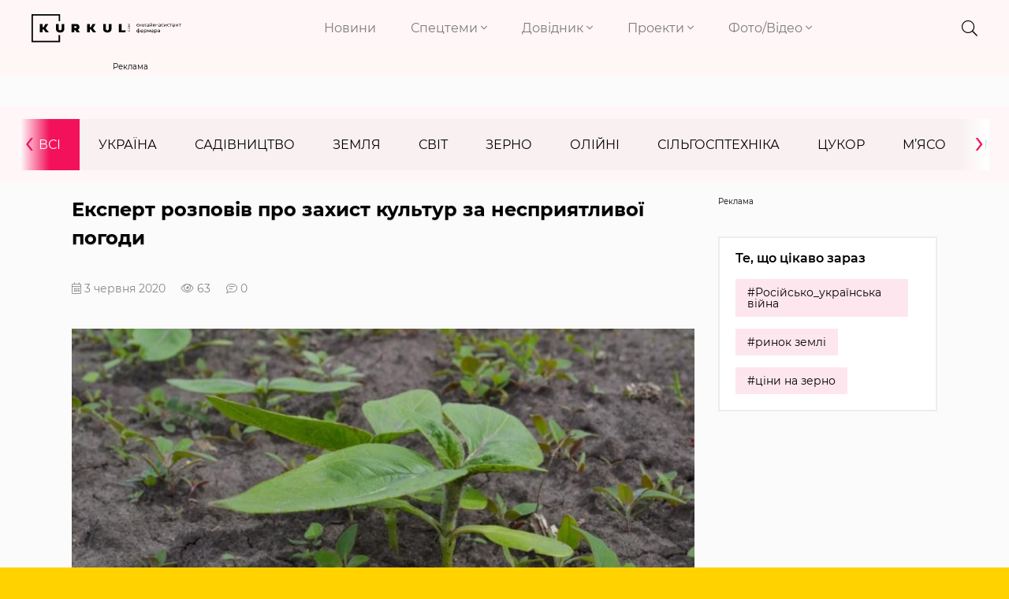

--- FILE ---
content_type: text/html; charset=UTF-8
request_url: https://kurkul.com/news/21142-ekspert-rozpoviv-pro-zahist-kultur-za-nespriyatlivoyi-pogodi
body_size: 14056
content:
<!DOCTYPE html>
<html lang="uk">
    <head>
        <meta charset="UTF-8">
        <meta http-equiv="X-UA-Compatible" content="IE=edge">
        <meta name="viewport" content="width=device-width, initial-scale=1">
        <link rel="apple-touch-icon" href="/assets/6949435b/images/apple-fav.png">
        <link type="image/x-icon" href="/assets/6949435b/images/favicon.png" rel="shortcut icon">
        <meta name="theme-color" content="#FFD200">
                <link rel="preload" href="/assets/6949435b/fonts/montserrat/montserrat-v15-cyrillic-ext-regular.woff2" as="font" type="font/woff2" crossorigin>
        <link rel="preload" href="/assets/6949435b/fonts/montserrat/montserrat-v15-cyrillic-ext-300.woff2" as="font" type="font/woff2" crossorigin>
        <link rel="preload" href="/assets/6949435b/fonts/montserrat/montserrat-v15-cyrillic-ext-600.woff2" as="font" type="font/woff2" crossorigin>
        <link rel="preload" href="/assets/6949435b/fonts/montserrat/montserrat-v15-cyrillic-ext-700.woff2" as="font" type="font/woff2" crossorigin>
        <link rel="preload" href="/assets/6949435b/fonts/fa-brands-400.woff2" as="font" type="font/woff2" crossorigin>
        <link rel="preload" href="/assets/6949435b/fonts/fa-light-300.woff2" as="font" type="font/woff2" crossorigin>
        <link rel="preload" href="/assets/6949435b/fonts/fa-solid-900.woff2" as="font" type="font/woff2" crossorigin>
        <meta name="robots" content="max-image-preview:large">
<meta name="google-site-verification" content="P2sjNg1MM5mO1spH_Ak5sv3Ae6hBsloFiqu98CLOR7g" />
<meta property="fb:pages" content="1776948609196387" />
<link rel="dns-prefetch" href="//google-analytics.com/">
<link rel="dns-prefetch" href="//connect.facebook.net/">
<link rel="dns-prefetch" href="//www.google.com/">
<!-- Google Tag Manager -->
<script>(function(w,d,s,l,i){w[l]=w[l]||[];w[l].push({'gtm.start':
new Date().getTime(),event:'gtm.js'});var f=d.getElementsByTagName(s)[0],
j=d.createElement(s),dl=l!='dataLayer'?'&l='+l:'';j.async=true;j.src=
'https://www.googletagmanager.com/gtm.js?id='+i+dl;f.parentNode.insertBefore(j,f);
})(window,document,'script','dataLayer','GTM-KB5QKVS');</script>
<!-- End Google Tag Manager -->
<link rel="manifest" href="/manifest.json" />
<script>
      if ('serviceWorker' in navigator) {
        window.addEventListener('load', () => {
          navigator.serviceWorker.register('/service-worker.js');
        });
      }
</script>
<meta name="keywords" content="LNZ Hub 3.0, захист рослин, захист культур, погодні умови, LNZ Group" />
<meta name="description" content="У другому випуску LNZ Hub 3.0 менеджер з розвитку агротехнологій LNZ Group Віктор Сонець розповів про боротьбу із бур&#039;янами на початкових етапах росту рослин з урахуванням особливостей поточного агрокліматичного сезону." />
<meta name="article:published_time" content="2020-06-03T09:16:31+0300" />
<link rel="canonical" href="https://kurkul.com/news/21142-ekspert-rozpoviv-pro-zahist-kultur-za-nespriyatlivoyi-pogodi" />
<link rel="amphtml" href="https://kurkul.com/news/21142-ekspert-rozpoviv-pro-zahist-kultur-za-nespriyatlivoyi-pogodi?amp=1" />
<link rel="stylesheet" type="text/css" href="/assets/6949435b/css/app.css?v=3.3.3-3-gfd211e4f" />
<link rel="stylesheet" type="text/css" href="/assets/6949435b/css/styles.css?v=3.3.3-3-gfd211e4f" />
<link rel="stylesheet" type="text/css" href="/assets/e7b81567/assets/styles.css" />
<link rel="stylesheet" type="text/css" href="/assets/5cfa2fe3/pager.css" />
<title>Експерт розповів про захист культур за несприятливої погоди — КУРКУЛЬ</title>
<meta property="og:type" content="article" />
<meta property="og:url" content="https://kurkul.com/news/21142-ekspert-rozpoviv-pro-zahist-kultur-za-nespriyatlivoyi-pogodi" />
<meta property="og:title" content="Експерт розповів про захист культур за несприятливої погоди" />
<meta property="og:description" content="У другому випуску LNZ Hub 3.0 менеджер з розвитку агротехнологій LNZ Group Віктор Сонець розповів про боротьбу із бур&#039;янами на початкових етапах росту рослин з урахуванням особливостей поточного агрокліматичного сезону." />
<meta property="og:image" content="https://kurkul.com/media/news/original/00/21/21142/sonyah_kurkul-45134.jpg" />
<meta name="twitter:site" content="@Kurkul_com">
<meta name="twitter:creator" content="@Kurkul_com"/>
<meta name="twitter:title" content="Експерт розповів про захист культур за несприятливої погоди"/>
<meta name="twitter:description" content="У другому випуску LNZ Hub 3.0 менеджер з розвитку агротехнологій LNZ Group Віктор Сонець розповів про боротьбу із бур&#039;янами на початкових етапах росту рослин з урахуванням особливостей поточного агрокліматичного сезону."/>
<meta name="twitter:card" content="summary"/>
<meta property="twitter:image:src" content="https://kurkul.com/media/news/original/00/21/21142/sonyah_kurkul-45134.jpg" />
<meta name="twitter:domain" content="https://kurkul.com"/>
<script type="application/ld+json">[{"@context":"http:\/\/schema.org","@type":"NewsArticle","mainEntityOfPage":{"@type":"WebPage","@id":"https:\/\/kurkul.com\/news\/21142-ekspert-rozpoviv-pro-zahist-kultur-za-nespriyatlivoyi-pogodi"},"headline":"\u0415\u043a\u0441\u043f\u0435\u0440\u0442 \u0440\u043e\u0437\u043f\u043e\u0432\u0456\u0432 \u043f\u0440\u043e \u0437\u0430\u0445\u0438\u0441\u0442 \u043a\u0443\u043b\u044c\u0442\u0443\u0440 \u0437\u0430 \u043d\u0435\u0441\u043f\u0440\u0438\u044f\u0442\u043b\u0438\u0432\u043e\u0457 \u043f\u043e\u0433\u043e\u0434\u0438","description":"\u0423 \u0434\u0440\u0443\u0433\u043e\u043c\u0443 \u0432\u0438\u043f\u0443\u0441\u043a\u0443 LNZ Hub 3.0 \u043c\u0435\u043d\u0435\u0434\u0436\u0435\u0440 \u0437 \u0440\u043e\u0437\u0432\u0438\u0442\u043a\u0443 \u0430\u0433\u0440\u043e\u0442\u0435\u0445\u043d\u043e\u043b\u043e\u0433\u0456\u0439 LNZ Group \u0412\u0456\u043a\u0442\u043e\u0440 \u0421\u043e\u043d\u0435\u0446\u044c \u0440\u043e\u0437\u043f\u043e\u0432\u0456\u0432 \u043f\u0440\u043e \u0431\u043e\u0440\u043e\u0442\u044c\u0431\u0443 \u0456\u0437 \u0431\u0443\u0440&#039;\u044f\u043d\u0430\u043c\u0438 \u043d\u0430 \u043f\u043e\u0447\u0430\u0442\u043a\u043e\u0432\u0438\u0445 \u0435\u0442\u0430\u043f\u0430\u0445 \u0440\u043e\u0441\u0442\u0443 \u0440\u043e\u0441\u043b\u0438\u043d \u0437 \u0443\u0440\u0430\u0445\u0443\u0432\u0430\u043d\u043d\u044f\u043c \u043e\u0441\u043e\u0431\u043b\u0438\u0432\u043e\u0441\u0442\u0435\u0439 \u043f\u043e\u0442\u043e\u0447\u043d\u043e\u0433\u043e \u0430\u0433\u0440\u043e\u043a\u043b\u0456\u043c\u0430\u0442\u0438\u0447\u043d\u043e\u0433\u043e \u0441\u0435\u0437\u043e\u043d\u0443.","image":{"@type":"ImageObject","url":"https:\/\/kurkul.com\/media\/news\/600-s\/00\/21\/21142\/sonyah_kurkul-45134.jpg","width":"600","height":"400"},"datePublished":"Wed, 03 Jun 2020 09:16:31 +0300","dateModified":"Wed, 03 Jun 2020 09:16:31 +0300","author":{"@type":"Organization","name":"\u0421\u043b\u0443\u0436\u0431\u0430 \u043d\u043e\u0432\u0438\u043d"},"publisher":{"@type":"Organization","name":"kurkul.com","logo":{"@type":"ImageObject","url":"https:\/\/kurkul.com\/assets\/6949435b\/images\/logo_273x52.png","width":"273","height":"52"}}}]</script><script type="text/javascript">
var csrfTokenName = "YII_CSRF_TOKEN";
var csrfTokenValue = "VjMyWHBITFd5Uksya29tN0trdEhZeFRhOG1wX0RmQjG3ysOK9W161MFagqCRRaa-wCW8dY3NePqcHJ88bo3RDA==";
var dt_start = '1591164991';
</script>
<script async='async' src='https://securepubads.g.doubleclick.net/tag/js/gpt.js'></script>
<script>
  var googletag = googletag || {};
  googletag.cmd = googletag.cmd || [];
</script>

<script>
  var gptAdSlots = [];
  googletag.cmd.push(function() {
  var mapping = googletag.sizeMapping().
addSize([0, 0], [300, 250]).
  build();

gptAdSlots[0] = googletag.defineSlot ('/21104329/Kurkul_news_agrochemicals', [[300, 250]], 'div-gpt-ad-1578988020062-0').
       defineSizeMapping(mapping).
       addService(googletag.pubads());
   googletag.pubads();
    googletag.enableServices();
  });
</script>
<script async='async' src='https://securepubads.g.doubleclick.net/tag/js/gpt.js'></script>
<script>
  var googletag = googletag || {};
  googletag.cmd = googletag.cmd || [];
</script>

<script>
  var gptAdSlots = [];
  googletag.cmd.push(function() {
  var mapping = googletag.sizeMapping().
addSize([1366, 0], [1366, 150]).
addSize([1024, 0], [1024, 150]).
addSize([768, 0], [768, 150]).
addSize([0, 0], [300, 150]).
addSize([1920, 0], [1920, 150]).
  build();

gptAdSlots[0] =   googletag.defineSlot('/21104329/Kurkul_brending', [[300, 150], [768, 150], [1366, 150], [1920, 150], [1024, 150]], 'div-gpt-ad-1594025713176-0').
       defineSizeMapping(mapping).
       addService(googletag.pubads());
   googletag.pubads();
    googletag.enableServices();
  });
</script>
<script type="text/javascript">/* GA empty */</script>
    </head>
    
    <body id="top">
        <!-- Google Tag Manager (noscript) -->
<noscript><iframe src="https://www.googletagmanager.com/ns.html?id=GTM-KB5QKVS"
height="0" width="0" style="display:none;visibility:hidden"></iframe></noscript>
<!-- End Google Tag Manager (noscript) -->
        

<div class="page">

<div class="bg"> <header>
    <div class="container-fluid">
        <div class="row header justify-content-lg-between">
            <div class="col-8 col-md-7 col-lg-2">
                <a href="/" class="logo">
                    <img src="/assets/6949435b/images/logo.svg" alt="kurkul" width="273" height="52">
                </a>
            </div>
            <div class="col-2 col-lg-7 p-0 nav text-right">
                <nav class="navbar navbar-expand-lg navbar-light text-right">

                    <button class="navbar-toggler collapsed" type="button" data-toggle="collapse" data-target="#navbarNavDropdown" aria-controls="navbarNavDropdown" aria-expanded="false" aria-label="Toggle navigation">
                        <i class="fal fa-times"></i>
                        <span class="navbar-toggler-icon"></span>
                    </button>
                    <div class="collapse navbar-collapse" id="navbarNavDropdown">
                        <ul class="navbar-nav">
                                                                                                                                                        <li class="nav-item">
                                    <a class="nav-link" href="https://kurkul.com/news">Новини</a>
                                </li>
                                                                                                                                                                <li class="nav-item dropdown">
                                        <a class="nav-link dropdown-toggle" href="#!" id="navbarDropdownMenuLink-1" data-toggle="dropdown" aria-haspopup="true" aria-expanded="false">
                                            Спецтеми <i class="fal fa-angle-down"></i>
                                        </a>
                                                                                <div class="dropdown-menu" aria-labelledby="navbarDropdownMenuLink-1">
                                                                                            <a class="dropdown-item" href="/akademija-fermerstva?Filters%5b%5d=130">Рослинництво</a>
                                                                                            <a class="dropdown-item" href="/akademija-fermerstva?Filters%5b%5d=129">Тваринництво</a>
                                                                                            <a class="dropdown-item" href="/akademija-fermerstva?Filters%5b%5d=1460">Практика</a>
                                                                                            <a class="dropdown-item" href="/akademija-fermerstva?Filters%5b%5d=773">Технології</a>
                                                                                            <a class="dropdown-item" href="/akademija-fermerstva?Filters%5b%5d=8799">Економіка</a>
                                                                                            <a class="dropdown-item" href="/akademija-fermerstva?Filters%5b%5d=179">Логістика</a>
                                                                                    </div>
                                                                            </li>
                                                                                                                                                                <li class="nav-item dropdown">
                                        <a class="nav-link dropdown-toggle" href="#!" id="navbarDropdownMenuLink-2" data-toggle="dropdown" aria-haspopup="true" aria-expanded="false">
                                            Довідник <i class="fal fa-angle-down"></i>
                                        </a>
                                                                                <div class="dropdown-menu" aria-labelledby="navbarDropdownMenuLink-2">
                                                                                            <a class="dropdown-item" href="https://kurkul.com/karta-kurkuliv">Куркулі</a>
                                                                                            <a class="dropdown-item" href="https://kurkul.com/kompanii">Компанії</a>
                                                                                            <a class="dropdown-item" href="https://kurkul.com/porody" target="_blank">Породи тварин</a>
                                                                                            <a class="dropdown-item" href="https://traktorist.ua/brands">Бренди техніки</a>
                                                                                            <a class="dropdown-item" href="https://superagronom.com/pesticidi">Добрива, Насіння, ЗЗР</a>
                                                                                            <a class="dropdown-item" href="https://kurkul.com/infographics/view/110">АгроПогода України</a>
                                                                                            <a class="dropdown-item" href="https://agribusinessinukraine.com/?utm_source=kurkul&amp;utm_medium=menu" target="_blank">Агробізнес під час війни</a>
                                                                                    </div>
                                                                            </li>
                                                                                                                                                                <li class="nav-item dropdown">
                                        <a class="nav-link dropdown-toggle" href="#!" id="navbarDropdownMenuLink-3" data-toggle="dropdown" aria-haspopup="true" aria-expanded="false">
                                            Проекти <i class="fal fa-angle-down"></i>
                                        </a>
                                                                                <div class="dropdown-menu" aria-labelledby="navbarDropdownMenuLink-3">
                                                                                            <a class="dropdown-item" href="https://kurkul.com/searchTag?tag=%D0%90%D0%B3%D1%80%D0%BE%D1%82%D1%80%D0%B8%D0%BB%D0%BE%D0%B3%D1%96%D1%8F">Агротрилогія</a>
                                                                                            <a class="dropdown-item" href="https://kurkul.com/searchTag?tag=%D1%80%D0%B5%D0%B9%D1%82%D0%B8%D0%BD%D0%B3+%D0%B3%D0%BE%D1%81%D0%BF%D0%BE%D0%B4%D0%B0%D1%80%D1%81%D1%82%D0%B2">Рейтинги фермерських господарств України</a>
                                                                                            <a class="dropdown-item" href="https://kurkul.com/searchTag?tag=%D0%97%D0%B5%D1%80%D0%BD%D0%BE_%D0%B2_%D0%BA%D0%BE%D1%80%D0%BC">Зерно в корм — вигідна переробка</a>
                                                                                            <a class="dropdown-item" href="https://kurkul.com/agroexpeditions">АгроЕкспедиція</a>
                                                                                            <a class="dropdown-item" href="https://kurkul.com/searchTag?tag=%D1%84%D1%96%D0%BD%D0%B0%D0%BD%D1%81%D1%83%D0%B2%D0%B0%D0%BD%D0%BD%D1%8F">Гранти та програми допомоги </a>
                                                                                            <a class="dropdown-item" href="https://kurkul.com/spetsproekty/528-agroosvita">АгроОсвіта</a>
                                                                                            <a class="dropdown-item" href="https://kurkul.com/spetsproekty/578-ya--kurkul">Я — Куркуль</a>
                                                                                            <a class="dropdown-item" href="https://kurkul.com/spetsproekty/709-jinka-v-agro--do-schastya">Жінка в агро — до щастя</a>
                                                                                            <a class="dropdown-item" href="https://kurkul.com/hvala-rykam/98-hvala-rukam-scho-pahnut-hlibom">Хвала рукам, що пахнуть хлібом</a>
                                                                                    </div>
                                                                            </li>
                                                                                                                                                                <li class="nav-item dropdown">
                                        <a class="nav-link dropdown-toggle" href="#!" id="navbarDropdownMenuLink-4" data-toggle="dropdown" aria-haspopup="true" aria-expanded="false">
                                            Фото/Відео <i class="fal fa-angle-down"></i>
                                        </a>
                                                                                <div class="dropdown-menu" aria-labelledby="navbarDropdownMenuLink-4">
                                                                                            <a class="dropdown-item" href="https://kurkul.com/photo">Фото</a>
                                                                                            <a class="dropdown-item" href="https://kurkul.com/video">Відео</a>
                                                                                            <a class="dropdown-item" href="https://kurkul.com/infographics">Інфографіка</a>
                                                                                    </div>
                                                                            </li>
                                                                                    </ul>
                    </div>
                </nav>

            </div>
            
                        
            <div class="col-2 col-md-1 col-lg-1 icons text-right">
                <div class="header__search">
                    <div class="container">
                        <form action="/search" method="get">
                            <input type="search" name="s" value="" autocomplete="off" placeholder="ПОШУК">
                            <button type="submit">
                                <i class="fal fa-search"></i>
                            </button>
                            <i class="fal fa-times"></i>
                        </form>
                    </div>
                </div>
                <i class="fal fa-search"></i>
                <a href="#"> <i class="fal d-none fa-bell"></i></a>
                <a href="#"> <i class="fal d-none fa-user-alt"></i></a>
            </div>
            <div class="col-1 d-none p-0 text-right">
                <div class="checkbox-container">
                    <input type="checkbox" checked id="toggle2" />
                    <label for="toggle2"></label>
                    <p>СТРІЧКА</p>
                </div>
            </div>
        </div>
        
                
    </div>

</header></div>

<div class="container_index_page load-sw">

        <div class="block_r">
    <div class="row">
        <div class="col-12 text-center">
           <!-- place:135 --><div style="display: inline-block;"><div class="rcl-inner rcl-label">Реклама</div><!-- /21104329/Kurkul_brending -->
<div id='div-gpt-ad-1594025713176-0'>
  <script>
    googletag.cmd.push(function() { googletag.display('div-gpt-ad-1594025713176-0'); });
  </script>
</div></div>
        </div>
    </div>
</div>
        
<div class="container-fluid bg menu_news">
    <div class="row pt-3 pb-3">
        <div class="col-12 pl-0 pr-0">
            <ul class="news_menu carousel">
                <li class="item active">
                    <a href="/news">Всі</a>
                </li>
                                <li class="item">
                    <a href="/news/ukraine">Україна</a>                </li>
                <li class="item">
                    <a href="/news/fryktu">Садівництво</a>                </li>
                <li class="item">
                    <a href="/news/soil">Земля</a>                </li>
                <li class="item">
                    <a href="/news/world">Світ</a>                </li>
                <li class="item">
                    <a href="/news/zerno">Зерно</a>                </li>
                <li class="item">
                    <a href="/news/oliyni">Олійні</a>                </li>
                <li class="item">
                    <a href="/news/silgosptehnika">Сільгосптехніка</a>                </li>
                <li class="item">
                    <a href="/news/tsukor">Цукор</a>                </li>
                <li class="item">
                    <a href="/news/myaso">М’ясо</a>                </li>
                <li class="item">
                    <a href="/news/moloko">Молоко</a>                </li>
                <li class="item">
                    <a href="/news/pasika">Пасіка</a>                </li>
                <li class="item">
                    <a href="/news/agrohimiya">Агрохімія</a>                </li>
                <li class="item">
                    <a href="/news/ovochi">Овочі</a>                </li>
            </ul>
        </div>
    </div>
</div>


        <div class="container-fluid mt-3">
            <div class="row justify-content-center">
                <div class="listNews col-12 col-md-8 сol-lg-9 col-xl-9">
                    <div class="text_news" data-title="Експерт розповів про захист культур за несприятливої погоди" data-url="https://kurkul.com/news/21142-ekspert-rozpoviv-pro-zahist-kultur-za-nespriyatlivoyi-pogodi">

    <h1>Експерт розповів про захист культур за несприятливої погоди</h1>
    <div class="info">                        
        <span class="data"><i class="fal fa-calendar-alt"></i>  3 червня 2020</span><span><i class="fal fa-eye"></i> 63</span><span><i class="fal fa-comment-lines" href="/news/21142-ekspert-rozpoviv-pro-zahist-kultur-za-nespriyatlivoyi-pogodi#disqus_thread"></i> 0</span>    </div>
<figure><a href="/media/news/original/00/21/21142/sonyah_kurkul-45134.jpg" class="image_in_news"><img title="Експерт розповів про захист культур за несприятливої погоди" src="/media/news/800-s/00/21/21142/sonyah_kurkul-45134.jpg" alt="Експерт розповів про захист культур за несприятливої погоди" /></a><figcaption><span class="mediaInfoSourse">Kurkul.com</span></figcaption></figure><p><a href="https://www.youtube.com/watch?v=EC96iROwoQY&amp;feature=share" target="_blank" rel="noopener noreferrer">У другому випуску LNZ Hub 3.0</a> менеджер з розвитку агротехнологій <a href="https://latifundist.com/kompanii/582-lnz-group" target="_blank" rel="noopener noreferrer">LNZ Group</a> <a href="https://latifundist.com/dosye/sonets-viktor-andreevich" target="_blank" rel="noopener noreferrer">Віктор Сонець</a> розповів про боротьбу із бур'янами на початкових етапах росту рослин з урахуванням особливостей поточного агрокліматичного сезону. Повідомляє <a href="https://superagronom.com/news/10583-ekspert-podilivsya-poradami-v-gerbitsidnomu-zahisti-yarih-kultur-za-umov-rizkih-perepadiv-temperatur" target="_blank" rel="noopener noreferrer">SuperAgronom.com</a>.</p>
<p>За результатами огляду дослідних блоків LNZ Hub фахівець розповів про різні схеми захисту посівів пшениці, кукурудзи, соняшнику та сої, особливості дозування пестицидів та їх бакові суміші. Не менш важливим аспектом став аналіз зміни погодних умов та їх вплив на стан і розвиток рослин.</p>
<p><iframe src="//www.youtube.com/embed/EC96iROwoQY" width="900" height="505" allowfullscreen="allowfullscreen"></iframe></p>
<blockquote>
<p>&laquo;За період з 28 квітня по 13 травня на дослідних ділянках сумарно випало 48 мм опадів. При чому, ці опади були у вигляді короткочасних сильних дощів. За звітний період середньодобова температура коливалась в межах 8-10&deg;С. Слід зазначити, що у денний час позначки термометрів підіймались до 27-28&deg;С, в нічний час &mdash; до 2-3&deg;С, місцями спостерігались заморозки. Це звичайно дуже вплинуло на фізіологічний розвиток рослин&raquo;, &mdash; зазначив Віктор Сонець.</p>
</blockquote>
<p>З моменту сівби соняшнику та кукурудзи пройшов місяць, з моменту внесення ґрунтових гербіцидів &mdash; 22 дні. За рахунок перепадів температури рослини перебували в стресі, втім такий стан, на думку фахівця, не можна віднести до негативно впливу ґрунтових гербіцидів.</p>
<blockquote>
<p>&laquo;Процеси асиміляції та дисиміляції за умов різких перепадів температур проходять дуже складно. Волога, яка знаходиться в рослині провокує появу так званих перетяжок. Аналізуючи стан посівів можу зробити висновок, що це ніяким чином не можна віднести до негативного впливу саме через промивку рослин ґрунтовими гербіцидами&raquo;, &mdash; зауважив експерт.</p>
</blockquote>
<p>У&nbsp;другому випуску LNZ Hub 3.0&nbsp;Віктор Сонець також розповів про новітні технічні рішення для розкриття потенціалу врожайності культур, системи захисту <a href="https://latifundist.com/brand/180-defenda" target="_blank" rel="noopener noreferrer">DEFENDA</a>, особливості вегетації та фази розвитку зернових і силосних гібридів <a href="https://latifundist.com/brand/115-universeed" target="_blank" rel="noopener noreferrer">UNIVERSEED</a>, стан посівів соняшнику за класичною теологією та технологією Clearfield.</p>
<p>На завершення випуску було анонсовано&nbsp;конкурс&nbsp;із фірмовими подарунками від LNZ Group.</p>
<p>Про подальший розвиток посівів, особливості догляду та захисту рослин на дослідних ділянках компанії LNZ Group дізнавайтесь в наступних випусках LNZ Hub 3.0.</p>

<div class="widget_image-vertical">
    <a class="widget_wrap sa_widget" href="https://superagronom.com/nasinnya?Search%5Bname%5D=&local_filter_tree_id=&Search%5Btree_id%5D=&local_filter_sdBrand=&SearchProperties%5BsdBrand%5D=&SearchProperties%5BsdBrand%5D%5B%5D=18011&SearchProperties%5BsdGroupMaturity%5D=&SearchProperties%5BsdGrZon" target="_blank">
        <div class="widget_image__link">
            <img src="/media/widget/original/00/00/83/maxresdefault-39150.jpg" alt="" />                    </div>
        <div class="widget_image__info">
            <p class="widget_image__info__desc">Обрати гібриди UNIVERSEED на SuperAgronom.com</p>
            <p class="widget_image__info__link">
                            </p>
            <span></span>
            <div class="widget_image-btn"><img src="/assets/6949435b/images/btn2.png" alt=""></div>
        </div>
    </a>
</div>
<div class="article__info_bottom__tags">
    <div class="article__tags">
        <a class="article__tags__item" href="/searchTag?tag=%D0%97%D0%97%D0%A0">#ЗЗР</a><a class="article__tags__item" href="/searchTag?tag=LNZ">#LNZ</a><a class="article__tags__item" href="/searchTag?tag=%D0%BA%D1%83%D0%BA%D1%83%D1%80%D1%83%D0%B4%D0%B7%D0%B0">#кукурудза</a><a class="article__tags__item" href="/searchTag?tag=%D1%81%D0%BE%D0%BD%D1%8F%D1%88%D0%BD%D0%B8%D0%BA">#соняшник</a><a class="article__tags__item" href="/searchTag?tag=%D0%B7%D0%B0%D1%85%D0%B8%D1%81%D1%82+%D1%80%D0%BE%D1%81%D0%BB%D0%B8%D0%BD">#захист рослин</a><a class="article__tags__item" href="/searchTag?tag=%D0%B3%D0%B5%D1%80%D0%B1%D1%96%D1%86%D0%B8%D0%B4%D0%B8">#гербіциди</a>    </div>
</div><!-- .article__info_bottom__tags -->
<div class="article__share">
        <a id="disqus_trigger" href="#" class="article__coments_btn">Коментувати</a>
            
            <div class="article__info_bottom__social">Поділитися в соцмережах        <div class="social" data-url="https://kurkul.com/news/21142-ekspert-rozpoviv-pro-zahist-kultur-za-nespriyatlivoyi-pogodi" data-title="Експерт розповів про захист культур за несприятливої погоди"
             data-img="https://kurkul.com/media/news/original/00/21/21142/sonyah_kurkul-45134.jpg">
            <a href="#tg" onclick="Share.telegram(event,this,':url',':title')">
                <i class="fab fa-telegram-plane"></i>
            </a>
            <a href="#fb" onclick="Share.fb(event,this,':url',':title')">
                <i class="fab fa-facebook-f"></i>
            </a>
            <a href="#tw" onclick="Share.tw(event,this,':url',':title',':img')">
                <i class="fab fa-twitter"></i>
            </a>
        </div>
    </div>
    
    <a href="/news" class="btn article__coments_btn-more">Всі матеріали</a>
</div>


<div class="row mt-2 comments-section">
                    <div class="col-12 comments" id="disqus_thread"></div>
                <script>
        function load_disqus( disqus_shortname = 'kurkulcom') {
          // Prepare the trigger and target
          var disqus_trigger = document.getElementById('disqus_trigger'),
              disqus_target = document.getElementById('disqus_thread'),
              disqus_embed  = document.createElement('script'),
              disqus_hook   = (document.getElementsByTagName('head')[0] || document.getElementsByTagName('body')[0]);

          // Load script asynchronously only when the trigger and target exist
          if( disqus_target && disqus_trigger ) {
            disqus_embed.type = 'text/javascript';
            disqus_embed.async = true;
            disqus_embed.src = '//' + disqus_shortname + '.disqus.com/embed.js';
            disqus_hook.appendChild(disqus_embed);
            disqus_trigger.remove();
            console.log('Disqus loaded.');
          }
        }
        </script>
                <noscript>Включіть JavaScript для показу <a href="https://disqus.com/?ref_noscript">коментарів Disqus.</a></noscript>
        <a href="https://disqus.com" class="dsq-brlink">Виконано за допомогою <span class="logo-disqus">Disqus</span></a>
        </div>
    
<div class="read_on_theme">
    <p class="main-head">Вибір редакції</p>
    <div id="yw0" class="list-view">
<div class="row clv2-append">
<div class="col-12 col-lg-6 col-md-6 col-sm-6">
    <a class="similar-material" href="/spetsproekty/1831-ukrayinske-vinorobstvo-zminyuyetsya--tri-istoriyi-vid-odesi-do-jitomira">
        <div class="cover">
            <img title="Українське виноробство змінюється — три історії від Одеси до Житомира" src="/media/materials/600-400-m/00/01/1831/518412639_1316371803826500_2936782595863154814_n-71460.jpg" alt="Українське виноробство змінюється — три історії від Одеси до Житомира" />            <div class="content_news">
                <h4>Українське виноробство змінюється — три історії від Одеси до Житомира</h4>
                <span class="data">16 січня</span>
                <span><i class="fal fa-eye"></i> 847</span>
            </div>
        </div>
    </a>
</div>

<div class="col-12 col-lg-6 col-md-6 col-sm-6">
    <a class="similar-material" href="/spetsproekty/1830-suchasna-molochna-ferma-po-chernigivski--minus-20-vitrat-na-bilok">
        <div class="cover">
            <img title="Сучасна молочна ферма по-чернігівськи — мінус 20% витрат на білок" src="/media/materials/600-400-m/00/01/1830/DSC09750-71452.jpg" alt="Сучасна молочна ферма по-чернігівськи — мінус 20% витрат на білок" />            <div class="content_news">
                <h4>Сучасна молочна ферма по-чернігівськи — мінус 20% витрат на білок</h4>
                <span class="data">19 січня</span>
                <span><i class="fal fa-eye"></i> 1 154</span>
            </div>
        </div>
    </a>
</div>

<div class="col-12 col-lg-6 col-md-6 col-sm-6">
    <a class="similar-material" href="/spetsproekty/1832-gibridi-sonyashniku-dlya-tsentru-ukrayini-2026-roku">
        <div class="cover">
            <img title="Гібриди соняшнику  для Центру України 2026 року" src="/media/materials/600-400-m/00/01/1832/DSC02368-71494-71503.jpg" alt="Гібриди соняшнику  для Центру України 2026 року" />            <div class="content_news">
                <h4>Гібриди соняшнику  для Центру України 2026 року</h4>
                <span class="data">21 січня</span>
                <span><i class="fal fa-eye"></i> 247</span>
            </div>
        </div>
    </a>
</div>

<div class="col-12 col-lg-6 col-md-6 col-sm-6">
    <a class="similar-material" href="/spetsproekty/1833-novi-pravila-bronyuvannya-dlya-agrobiznesu-scho-zminilos-u-2026-rotsi">
        <div class="cover">
            <img title="Нові правила бронювання для агробізнесу: що змінилось у 2026 році" src="/media/materials/600-400-m/00/01/1833/dsc05208-1-71091-71512.jpg" alt="Нові правила бронювання для агробізнесу: що змінилось у 2026 році" />            <div class="content_news">
                <h4>Нові правила бронювання для агробізнесу: що змінилось у 2026 році</h4>
                <span class="data">22 січня</span>
                <span><i class="fal fa-eye"></i> 595</span>
            </div>
        </div>
    </a>
</div>

</div><div class="keys" style="display:none" title="/news/21142-ekspert-rozpoviv-pro-zahist-kultur-za-nespriyatlivoyi-pogodi"><span>1080</span><span>1079</span><span>1078</span><span>1077</span></div>
</div></div>

<style>
    .pager{
        margin-right: -15px;
        margin-left: -15px;
    }
</style>
<div class="row subscribe_block align-items-center">
    <div class="col-12 text-center">
        <p><b>Не пропусти останні новини!</b></p>
        <p class="subscribe_block__desc">Підписуйся на наші соціальні мережі та e-mail розсилку.</p>    </div>
    <div class="col-12 col-lg-7">
        <div class="subscribe">
            <form action="https://forms.sendpulse.com/30a982121d" method="post">
                <input type="email" name="EMAIL" placeholder="Введіть вашу пошту">
                <button type="submit"><i class="fal fa-arrow-right"></i></button>
            </form>
        </div>
    </div>
    <div class="social col-12 col-lg-5">
        <div class="footer__social__list text-center">
            <a target="_blank" href="https://www.facebook.com/KurkulCom/" class="fb">
                <i class="fab fa-facebook-f"></i>
            </a>
            <a target="_blank" href="https://t.me/YaKurkul" class="tg">
                <i class="fab fa-telegram-plane"></i>
            </a>
                        <a target="_blank" href="https://www.instagram.com/kurkulcom/" class="inst">
                <i class="fab fa-instagram"></i>
            </a>
                                    <a target="_blank" href="https://www.youtube.com/channel/UC4-RJFv__L_ERM0su8Attqg" class="ytube">
                <i class="fab fa-youtube"></i>
            </a>
                    </div>
    </div>

</div>
</div>                    <hr class="mt-4">
                </div>
                <div class="col-12 col-md-4 col-lg-3 col-xl-3">
                    <div class="sticky sticky_large-indent">
                        <div class="row reklama_banner text-center mb-3">
                            <!-- place:99 --><div style="display: inline-block;width: 100%;"><div class="rcl-inner rcl-label">Реклама</div><!-- /21104329/Kurkul_news_agrochemicals -->
<div id='div-gpt-ad-1578988020062-0'>
  <script>
    googletag.cmd.push(function() { googletag.display('div-gpt-ad-1578988020062-0'); });
  </script>
</div></div>
                        </div>
                                                                        <div class="tag_left">
    <div class="main-head">
        <h5>Те, що цікаво зараз</h5>
    </div>
    <div class="article__tags">
                <a class="article__tags__item" href="/searchTag?tag=Російсько_українська війна">
            #Російсько_українська війна        </a>
                <a class="article__tags__item" href="/searchTag?tag=ринок землі">
            #ринок землі        </a>
                <a class="article__tags__item" href="/searchTag?tag=ціни на зерно">
            #ціни на зерно        </a>
            </div>
</div>                    </div>
                </div>
            </div>
            <div class="row mt-1 mb-5 ustify-content-center">
                <div class="pl-lg-0 text-center col-12 col-md-8 сol-lg-8">
                    <a id="lastmorebtn" class="btn text-center m-3" href="#">Більше новин</a>
                </div>
            </div>
        </div>
    </div>

</div>
<footer class="footer">
    <div class="container-fluid">
        <div class="row">
        <div class="col-12 col-md-3 d-none d-md-block">
            <a href="/">
                <img src="/assets/6949435b/images/logo_f.svg" alt="kurkul-f" width="336" height="64">
            </a>
        </div>
        <div class="col-12 col-md-4 col-lg-6 networks">
                        <a rel="nofollow" target="_blank" href="https://www.facebook.com/KurkulCom/">
                <i class="fab fa-facebook-f"></i>
            </a>
                                    <a rel="nofollow" target="_blank" href="https://t.me/YaKurkul">
                <i class="fab fa-telegram-plane"></i>
            </a>
                                    <a rel="nofollow" target="_blank" href="https://www.youtube.com/channel/UC4-RJFv__L_ERM0su8Attqg">
                <i class="fal fa-caret-square-right"></i>
            </a>
                                    <a rel="nofollow" target="_blank" href="https://www.instagram.com/kurkulcom/">
                <i class="fab fa-instagram"></i>
            </a>
                                </div>
        <div class="col-12 col-md-5 col-lg-3">
            <a target="_blank" href="https://forms.sendpulse.com/30a982121d" class="btn float-right">підписатись на новини</a>
        </div>
        </div>
        <hr>
        <div class="row footer_menu p-2 p-sm-0 ">
                                            <div class="col-lg-2 col-md-4 col-6">
                                        <ul>
                        <li class="item_menu">
                            <span>Новини</span>
                        </li>
                                            </ul>
                                        <ul>
                        <li class="item_menu">
                            <span>Рубрики</span>
                        </li>
                                                                                    <li>
                                    <a href="/akademija-fermerstva?Filters%5b%5d=130">Рослинництво</a>
                                </li>
                                                            <li>
                                    <a href="/akademija-fermerstva?Filters%5b%5d=129">Тваринництво</a>
                                </li>
                                                            <li>
                                    <a href="/akademija-fermerstva?Filters%5b%5d=1460">Практика</a>
                                </li>
                                                            <li>
                                    <a href="/akademija-fermerstva?Filters%5b%5d=773">Технології</a>
                                </li>
                                                            <li>
                                    <a href="/akademija-fermerstva?Filters%5b%5d=8799">Економіка</a>
                                </li>
                                                            <li>
                                    <a href="/akademija-fermerstva?Filters%5b%5d=179">Логістика</a>
                                </li>
                                                                        </ul>
                         
                </div>
                                <div class="col-lg-2 col-md-4 col-6">
                                        <ul>
                        <li class="item_menu">
                            <span>Довідники</span>
                        </li>
                                                                                    <li>
                                    <a href="https://kurkul.com/karta-kurkuliv">Куркулі</a>
                                </li>
                                                            <li>
                                    <a href="https://kurkul.com/kompanii">Компанії</a>
                                </li>
                                                            <li>
                                    <a href="https://kurkul.com/porody">Породи</a>
                                </li>
                                                                        </ul>
                         
                </div>
                                <div class="col-lg-2 col-md-4 col-6 mr-lg-5">
                                        <ul>
                        <li class="item_menu">
                            <span>Сервіси</span>
                        </li>
                                                                                    <li>
                                    <a target="_blank" href="https://www.meteo.farm/">Погода (MeteoFarm)</a>
                                </li>
                                                            <li>
                                    <a target="_blank" href="https://zernotorg.ua/">Ціни на зерно (Zernotorg.ua)</a>
                                </li>
                                                            <li>
                                    <a target="_blank" href="https://feodal.online/">Агроаналітика (Феодал)</a>
                                </li>
                                                            <li>
                                    <a target="_blank" href="https://agrorobota.com.ua/">Агроробота</a>
                                </li>
                                                            <li>
                                    <a target="_blank" href="https://traktorist.ua/">Біржа сільгосптехніки</a>
                                </li>
                                                            <li>
                                    <a target="_blank" href="https://superagronom.com/">Маркетплейс агронома</a>
                                </li>
                                                                        </ul>
                         
                </div>
                                <div class="col-lg-3 col-md-4 col-6 mr-lg-5">
                                        <ul>
                        <li class="item_menu">
                            <span>Проекти</span>
                        </li>
                                                                                    <li>
                                    <a href="https://kurkul.com/searchTag?tag=%D0%90%D0%B3%D1%80%D0%BE%D1%82%D1%80%D0%B8%D0%BB%D0%BE%D0%B3%D1%96%D1%8F">Агротрилогія</a>
                                </li>
                                                            <li>
                                    <a href="https://kurkul.com/searchTag?tag=%D1%80%D0%B5%D0%B9%D1%82%D0%B8%D0%BD%D0%B3+%D0%B3%D0%BE%D1%81%D0%BF%D0%BE%D0%B4%D0%B0%D1%80%D1%81%D1%82%D0%B2">Рейтинги фермерських господарств України</a>
                                </li>
                                                            <li>
                                    <a href="https://kurkul.com/searchTag?tag=%D0%97%D0%B5%D1%80%D0%BD%D0%BE_%D0%B2_%D0%BA%D0%BE%D1%80%D0%BC">Зерно в корм — вигідна переробка</a>
                                </li>
                                                            <li>
                                    <a href="https://kurkul.com/agroexpeditions">АгроЕкспедиція</a>
                                </li>
                                                            <li>
                                    <a href="https://kurkul.com/searchTag?tag=%D1%84%D1%96%D0%BD%D0%B0%D0%BD%D1%81%D1%83%D0%B2%D0%B0%D0%BD%D0%BD%D1%8F">Гранти та програми допомоги </a>
                                </li>
                                                            <li>
                                    <a href="https://kurkul.com/spetsproekty/528-agroosvita">АгроОсвіта</a>
                                </li>
                                                            <li>
                                    <a href="https://kurkul.com/spetsproekty/578-ya--kurkul">Я — Куркуль</a>
                                </li>
                                                            <li>
                                    <a href="https://kurkul.com/spetsproekty/709-jinka-v-agro--do-schastya">Жінка в агро — до щастя</a>
                                </li>
                                                            <li>
                                    <a href="https://kurkul.com/hvala-rykam/98-hvala-rukam-scho-pahnut-hlibom">Хвала рукам, що пахнуть хлібом</a>
                                </li>
                                                                        </ul>
                         
                </div>
                                <div class="col-lg-2 col-md-4 col-6">
                                        <ul>
                        <li class="item_menu">
                            <span>Реклама на сайті</span>
                        </li>
                                                                                    <li>
                                    <a href="mailto:reklama@latifundistmedia.com">Написати в рекламний відділ</a>
                                </li>
                                                            <li>
                                    <a href="https://kurkul.com/reklame">Реклама на сайті</a>
                                </li>
                                                                        </ul>
                                        <ul>
                        <li class="item_menu">
                            <span>kurkul.com</span>
                        </li>
                                                                                    <li>
                                    <a href="https://kurkul.com/news/17478-v-ukrayini-zyavivsya-onlayn-asistent-fermera">Про нас</a>
                                </li>
                                                            <li>
                                    <a href="https://kurkul.com/contacts">Контакти</a>
                                </li>
                                                            <li>
                                    <a href="https://kurkul.com/pravila">Правила користування сайтом</a>
                                </li>
                                                                        </ul>
                         
                </div>
                                    </div>
        <div class="row">

            <div class="footer__agricultural col-12">
                <div class="footer__agricultural__iq">ПІДВИЩУЙТЕ АГРАРНИЙ IQ</div>

                <div class="footer__agricultural__list text-center">
                    <a target="_blank" href="https://latifundist.com" class="footer__agricultural__item pl-0">
                        <img alt="" src="/assets/6949435b/images/lati.svg" width="207" height="54">
                    </a>
                    <a target="_blank" href="https://superagronom.com/" class="footer__agricultural__item">
                        <img alt="" src="/assets/6949435b/images/sa.svg" width="186" height="54">
                    </a>
                    <a target="_blank" href="https://agropolit.com" class="footer__agricultural__item">
                        <img alt="" src="/assets/6949435b/images/agropol.svg" width="155" height="54">
                    </a>
                    <a target="_blank" href="https://traktorist.ua" class="footer__agricultural__item">
                        <img alt="" src="/assets/6949435b/images/tr.svg" width="169" height="54">
                    </a>
                    <a target="_blank" href="https://elevatorist.com" class="footer__agricultural__item">
                        <img alt="" src="/assets/6949435b/images/ele.svg" width="161" height="54">
                    </a>
                    <a target="_blank" href="https://latifundimag.com/" class="footer__agricultural__item latimag mr-0 pr-0">
                        <img alt="" src="/assets/6949435b/images/latimag.svg" width="188" height="54">
                    </a>

                </div>
            </div>
        </div>

        <div class="row footer__bottom">
            <hr>
            <div class="col-12 col-md-4 col-lg-4 float-left">
                <div>© 2015-2026 Latifundist Media</div>
                <div>Всі права захищені.</div>                            
            </div>
            <div class="col-12 col-md-4 col-lg-4 mukovoz text-center">
                <a href="https://mukovoz.design/" target="_blank" rel="nofollow">
                    <img alt="mukovoz" src="/assets/6949435b/images/mukovoz.svg" width="265" height="36">
                </a>
            </div>
            <div class="col-12 col-md-4 col-lg-4 float-right depositphotos text-right">
                <div>Стокові зображення від</div>
                <a href="https://ua.depositphotos.com/" target="_blank" rel="dofollow">
                    <img alt="Depositphotos-Logo-Light" src="/assets/6949435b/images/Depositphotos-Logo-Light.png" width="200" height="37">
                </a>
            </div>
        </div>
    </div>

</footer>

                <script type="text/javascript"><!-- Metrics --></script>
    <script type="text/javascript" src="/assets/6949435b/js/vendor.js"></script>
<script type="text/javascript" src="/assets/5d57d13d/js/jquery-migrate-1.4.1.min.js"></script>
<script type="text/javascript" src="/assets/d1eedbe/jquery.ba-bbq.min.js"></script>
<script type="text/javascript" src="/assets/6949435b/js/app.js?v=3.3.3-3-gfd211e4f"></script>
<script type="text/javascript" src="https://kurkulcom.disqus.com/count.js"></script>
<script type="text/javascript" src="/assets/e7b81567/assets/jquery.yiilistview.js"></script>
<script type="text/javascript">
/*<![CDATA[*/
themeUrl = '/assets/6949435b/';

        var swData = {"ele_sm":{"container":".listItems"},"lat_sm":{"container":".listItems"},"zm_sm":{"container":"self"},"agrorobota_sm":{"container":".listItems"},"project_yt_sm":{"container":".listItems"},"zprice_sm":{"container":".listItems"}};
            
        function load_sw(params) {
            $.ajax({
                url:'/news/services',
                data: params,
                dataType: 'json',
                beforeSend: function(){
                },
                success:function(data) {
                    if (data.length<=0){
                    } else {
                        $.each(params, function(i, item){
                            //var el = item.container;
                            if(item.container == 'self'){
                                $('#' + i + '-widget').append(data[i]);
                                if(i == 'meteofarm') initMAutocomplete(true);
                            } else {
                                $(item.container, '#' + i + '-widget').append(data[i]);
                            }
                            $('#' + i + '-widget').show();
                        });
                        $('.owl-carousel_item').owlCarousel({
                                loop: true,
                                margin: 20,
                                nav: true,
                                responsive: {
                                        0: {
                                                items: 1
                                        },
                                        767: {
                                                items: 2
                                        },
                                        1024: {
                                                margin: 40,
                                                items: 4
                                        },
                                        1200: {
                                                items: 4
                                        },
                                        1500: {
                                                items: 5
                                        }
                                }
                        });
                        $('.owl-carousel_pest').owlCarousel({
                                loop:true,
                                nav:true,
                                margin: 10,
                                responsive: {
                                        0: {
                                                items: 2
                                        },
                                        769: {
                                                items: 2,
                                        },
                                        900: {
                                                items: 3
                                        },
                                        1023: {
                                                margin: 40,
                                                items: 3
                                        },
                                        1200: {
                                                margin: 40,
                                                items: 4
                                        }
                                }
                        });
                        //возвращает слайдер в начало
                        $('.arrow-left-lg').on('click', () => {
                                let owl = $('.owl-carousel_pest');
                                owl.trigger('to.owl.carousel', 0);
                        })
                        $('.owl-carousel_wcalendar').owlCarousel({
                                loop:false,
                                margin:20,
                                nav:true,
                                responsive:{
                                        0:{
                                                items:1
                                        },
                                        900:{
                                                items:2
                                        },
                                        1000:{
                                                items:4
                                        }
                                }
                        });
                        $('.traktor').owlCarousel({
                                loop:false,
                                margin:40,
                                nav:true,
                                responsive: {
                                        0: {
                                                items: 1
                                        },
                                        768: {
                                                items: 2
                                        },
                                        992: {
                                                items: 2
                                        },
                                        1500: {
                                                items: 2
                                        },
                                },
                        });
                        $('.content-opener').on('click', function(e) {
                                e.preventDefault();
                                let parent = $(this).closest('.sidebar_slide_block');
                                        parent.toggleClass('open');
                        });
                        initTabContent();
                    }
                }
            });
        }

        

$( document ).ready(function() {

    var page = parseInt('0');
    var pageCount = 10;

    var loadingFlag = false;

    $('#lastmorebtn').click(function()
    {
        if (!loadingFlag)
        {
            loadingFlag = true;
            
            $.ajax({
                type: 'post',
                url: '/news/more',
                data: {
                    'dt_start': dt_start,
                    'p': page + 1,
                    'YII_CSRF_TOKEN': 'VjMyWHBITFd5Uksya29tN0trdEhZeFRhOG1wX0RmQjG3ysOK9W161MFagqCRRaa-wCW8dY3NePqcHJ88bo3RDA=='
                },
                success: function(data)
                {
                    page++;                            
                    loadingFlag = false;                            
                    $('.listNews').append(data);
                    if (page >= pageCount)
                        $('#lastmorebtn').hide();
                    $('.contain, .cover').bgImage();
                    $('p img', '.text_news').each(function (key, element) {
                        $(element).attr('height', 'auto');
                        if ($(element).attr('alt'))
                            $(element).wrap("<div class='page_image'><div></div></div>")
				.parent().after('<div class="page_image__info"><span class="mediaInfo">' + $(element).attr('alt') + '</span></div>');
                    });
                }
            });
        }
        return false;
    });

    function isInView(element){
        var pageTop = $(window).scrollTop();
        var pageBottom = pageTop + $(window).height();
        var elementTop = $(element).offset().top;
        var elementBottom = elementTop + $(element).height();
        return ((elementTop <= pageBottom) && (elementBottom >= pageBottom));
    }

    window.addEventListener('scroll', scroller, false);
    window.addEventListener('touchmove', scroller, false);
    
    var rtimer;

    function scroller() {
        rtimer = rtimer || setTimeout(function() {
            rtimer = null;
          
            if($('div.container_index_page').hasClass('load-sw')){
                $('div.container_index_page').removeClass('load-sw');
                if(swData){
                    load_sw(swData);
                }
                $('#lastmorebtn').click();
            }
            
            $('.text_news').each(function() {
                var element = $(this);
                if (isInView(element)) {
                    window.history.replaceState('', element.data('title') , element.data('url'));
                    $(document).prop('title', element.data('title') + ' — КУРКУЛЬ');
                }
            });
            
        }, 300);
    };

});

jQuery(function($) {

        $(document).ready(function(){
            var data = {
                url:"/news/21142-ekspert-rozpoviv-pro-zahist-kultur-za-nespriyatlivoyi-pogodi",
                type:"1",
                id:"21142"
            };
            if (csrfTokenName) data[csrfTokenName] = csrfTokenValue;
            $.post("/site/viewCounter",data,function(data){

            },"json");
            return false;
        })
        

    Share = {
    gg: function (_options) {// Google+
            var options = $.extend({
                    url: location.href			
            }, _options);

            return Share.popup(arguments,['https://plus.google.com/share?url='
                    + encodeURIComponent(options.url)]);
    },
    vk: function(){ //vkontakte (img,url,title,text)
        return Share.popup(arguments,['https://vk.com/share.php?',
            'image','url','title','description','noparse=true']);
    },
    od: function() { // odnoklassniki(url,text)
        return Share.popup(arguments,[
            'http://www.odnoklassniki.ru/dk?st.cmd=addShare&st.s=1',
            'st._surl','st.comments']);
    },
    fb: function() { // facebook(url,title)
        return Share.popup(arguments,['http://www.facebook.com/sharer.php?src=sp&description=&picture=', 'u','t']);
    },

    tw: function() { // twitter(url,title)
        return Share.popup(arguments,['http://twitter.com/share?',
            'url','text','counturl'],[0,1,0]);
    },
    ma: function() { // mail.ru(url,title,img,text)
        return Share.popup(arguments,['http://connect.mail.ru/share?',
            'url','title','imageurl','description']);
    },
    pt: function() { // pinterest purl, ptitle, pimg, text) {
        return Share.popup(arguments,['http://pinterest.com/pin/create/link?',
            'url','description','media']);
    },
    ig: function() { // instagram purl, ptitle, pimg, text) {
        return Share.empty();
    },
    telegram: function() { // telegram(url,text)
        return Share.popup(arguments,[
            'https://telegram.me/share/url?',
            'url','text']);
    },
    
    parent: {},
    data: function(param,target,hub) {
        if (typeof param != 'string') return param;
        if (param.slice(0,1)!=':') return param;
        var value = target.data(param.substr(1));
        if (param==':img' && hub) {
            //console.log(1,hub,value);
            value = value.replace(/\{hub\}/g,hub+'/');
            //console.log(2,hub,value);
        }
        return value;
    },
    empty: function() {
        return false;
    },
    popup: function(args,rules,pos) {
        var url;
        if (typeof rules == 'object') {
            url = rules.shift()
            pos = pos || [];
            var params = Array.prototype.slice.call(args);
            //console.log(params);
            var event  = params.shift();
            event = event || window.event;
            event.preventDefault();
            //event.stopPropagation();
            var link   = $(params.shift());
            console.log(link);
            var target = link.parent();
            link = link.attr('href').substr(1);
            
            var r,a,i,p, nofirst=0;
            var max = Math.max(rules.length, args.length);
            if (url.slice(-1)!='?') nofirst++;
            for(i=0; i<max; i++) {
                r = rules.shift();
                p = i in pos ? pos[i] : i;
                a = p in params ? Share.data(params[p],target,link) : undefined; 
                url += ((nofirst++&&(a||(r&&(r.indexOf('=')!=-1))))?'&':'')
                    +(r?(a || r.indexOf('=')!=-1?r:'')+(a?'=':''):'')
                    +(a?encodeURIComponent(a):'');
            }
        } else
            url = args;
        window.open(url,'','toolbar=0,status=0,width=626,height=436');
        //$.post('/social/share', {social:soc, page:url}, function (data){});
        return false;
    }
};

jQuery('#yw0').yiiListView({'ajaxUpdate':['1','yw0'],'ajaxVar':'ajax','pagerClass':'pager','loadingClass':'list\x2Dview\x2Dloading','sorterClass':'sorter','enableHistory':false});
});
/*]]>*/
</script>
</body>
</html>



--- FILE ---
content_type: text/html; charset=utf-8
request_url: https://www.google.com/recaptcha/api2/aframe
body_size: 264
content:
<!DOCTYPE HTML><html><head><meta http-equiv="content-type" content="text/html; charset=UTF-8"></head><body><script nonce="nJ5So5AdmEq7-C-iggA2SA">/** Anti-fraud and anti-abuse applications only. See google.com/recaptcha */ try{var clients={'sodar':'https://pagead2.googlesyndication.com/pagead/sodar?'};window.addEventListener("message",function(a){try{if(a.source===window.parent){var b=JSON.parse(a.data);var c=clients[b['id']];if(c){var d=document.createElement('img');d.src=c+b['params']+'&rc='+(localStorage.getItem("rc::a")?sessionStorage.getItem("rc::b"):"");window.document.body.appendChild(d);sessionStorage.setItem("rc::e",parseInt(sessionStorage.getItem("rc::e")||0)+1);localStorage.setItem("rc::h",'1769619162925');}}}catch(b){}});window.parent.postMessage("_grecaptcha_ready", "*");}catch(b){}</script></body></html>